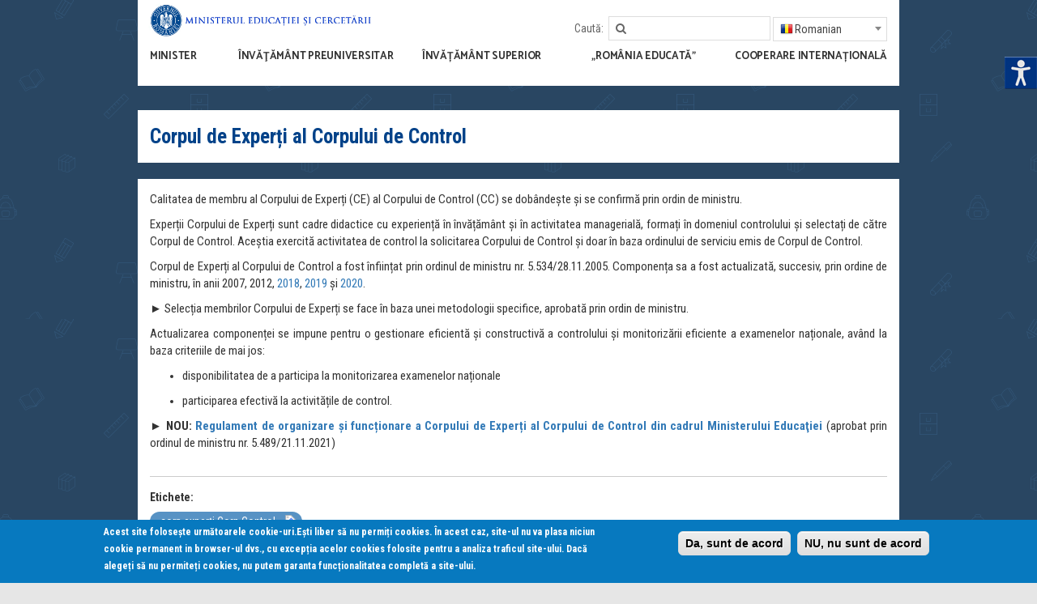

--- FILE ---
content_type: text/css
request_url: https://www.edu.ro/sites/all/modules/pagestyle/pagestyle.css?rucud3
body_size: 2475
content:
/* $Id: pagestyle.css,v 1.8 2010/06/04 18:02:40 christianzwahlen Exp $ */

/* subtitle */
div.block-pagestyle div h3.list {
  display: block;
  float: none;
  margin: 0;
}
div.block-pagestyle div h3.inline {
  display: inline;
  float: left;
  margin: 0;
  padding: 0 0.5em 0.25em 0em;
}

div.pagestyle_list div.form-item-pagestyle-select label {
  display: block;
  float: none;
  width: auto;
}
div.pagestyle_inline div.form-item-pagestyle-select label {
  display: block;
  float: left;
  width: auto;
}
div.pagestyle_list div.form-item-pagestyle-select,
div.pagestyle_inline div.form-item-pagestyle-select {
  margin: 0;
}
div.pagestyle_list div.form-item-pagestyle-select label {
  margin: 0 0 0.5em 0;
}
div.pagestyle_inline div.form-item-pagestyle-select label {
  margin: 0 0.5em 0 0;
}
div.pagestyle_list select#edit-pagestyle-select {
  margin: 0 0.5em 0.5em 0;
}
div.pagestyle_inline select#edit-pagestyle-select {
  margin: 0 0.5em 0 0;
}
div.pagestyle_current_inline div.form-item-pagestyle-select select {
  float: left;
}

/* list */
.block ul.pagestyle_inline {
  padding: 0;
  margin: 0.2em 0 0.5em 0;
}
ul.pagestyle_inline {
  display: block;
  float: left;
}
ul.pagestyle_current_list {
  clear: right;
}
ul.pagestyle_current_inline {
  width: auto;
}
ul.pagestyle_list li {
  list-style-type: none;
  list-style-image: none !important; /* fix for zen theme */
  background: transparent;
  padding: 0;
  margin: 0 0 0.2em 0;
}
ul.pagestyle_inline li {
  display: block;
  float: left;
  list-style-type: none;
  list-style-image: none !important; /* fix for zen theme */
  background: transparent;
  padding: 0;
  margin: 0;
}

/* p */
.block-pagestyle p {
  margin: 0;
  padding: 0;
}

/* images */
.ps_float_right {
  float: right;
}

/* icon */
.ps_icon,
a.ps_black_white,
a.ps_white_black,
a.ps_yellow_blue,
a.ps_standard {
  display: block;
}
.ps_icon {
  float: none;
  padding: 0 0 0 22px; /* NOTE icon specific (16 + 6 = 22px) */
}
ul.pagestyle_inline li a.ps_icon,
ul.pagestyle_inline li a.ps_rollover {
  float: left;
}

/* a */
a.pagestyle_black_white,
a.ps_black_white {
  width: 16px; /* NOTE icon specific */
  height: 16px; /* NOTE icon specific */
}
a.pagestyle_white_black,
a.ps_white_black {
  width: 16px; /* NOTE icon specific */
  height: 16px; /* NOTE icon specific */
}
a.pagestyle_yellow_blue,
a.ps_yellow_blue {
  width: 16px; /* NOTE icon specific */
  height: 16px; /* NOTE icon specific */
}
a.pagestyle_standard,
a.ps_standard {
  width: 16px; /* NOTE icon specific */
  height: 16px; /* NOTE icon specific */
}

/* a inline */
ul.pagestyle_list a.pagestyle_black_white,
ul.pagestyle_list a.ps_black_white {
  margin: 0 0 3px 0;
}
ul.pagestyle_list a.pagestyle_white_black,
ul.pagestyle_list a.ps_white_black {
  margin: 0 0 3px 0;
}
ul.pagestyle_list a.pagestyle_yellow_blue,
ul.pagestyle_list a.ps_yellow_blue {
  margin: 0 0 3px 0;
}
ul.pagestyle_list a.pagestyle_standard,
ul.pagestyle_list a.ps_standard {
  margin: 0 0 3px 0;
}

/* a inline */
ul.pagestyle_inline a.pagestyle_black_white,
ul.pagestyle_inline a.ps_black_white {
  margin: 0 3px 0 0; /* NOTE icon specific */
  padding: 0 0 0 22px; /* NOTE icon specific (16 + 6 = 22px) */
}
ul.pagestyle_inline a.pagestyle_white_black,
ul.pagestyle_inline a.ps_white_black {
  margin: 0px 3px 0 0; /* NOTE icon specific */
  padding: 0 0 0 22px; /* NOTE icon specific (16 + 6 = 22px) */
}
ul.pagestyle_inline a.pagestyle_yellow_blue,
ul.pagestyle_inline a.ps_yellow_blue {
  margin: 0px 3px 0 0; /* NOTE icon specific */
  padding: 0 0 0 22px; /* NOTE icon specific (16 + 6 = 22px) */
}
ul.pagestyle_inline a.pagestyle_standard,
ul.pagestyle_inline a.ps_standard {
  margin: 0px 3px 0 0; /* NOTE icon specific */
  padding: 0 0 0 22px; /* NOTE icon specific (16 + 6 = 22px) */
}

/* reset */
ul.pagestyle_list li a.text_display,
ul.pagestyle_inline li a.text_display {
  width: auto;
  min-height: 16px; /* NOTE icon specific */
  height: 1em; /* NOTE icon specific (16px = 1em) */
  margin: 0 12px 0 0;
}
ul.pagestyle_list li a.text_display_hidden,
ul.pagestyle_inline li a.text_display_hidden {
  padding: 0;
}

/* a span */
ul.pagestyle_list li a span.display {
  padding: 0px;
  margin: 0px;
}
ul.pagestyle_list li a span.display_hidden {
  padding: 0 3px 0.2em 0;
}
a.ps_icon.pagestyle_end {
  cursor: crosshair;
}

/* pagestyle black white link, visited  */
a.pagestyle_black_white,
a.pagestyle_black_white:visited  {
  min-height: 16px; /* NOTE icon specific */
  height: 1em; /* NOTE icon specific (16px = 1em) */
  background-color: transparent;
  background-image: url("images/black_white.gif");
  background-repeat: no-repeat;
  background-position: 0 0px;
}
ul.pagestyle_inline li a.pagestyle_black_white,
ul.pagestyle_inline li a.pagestyle_black_white:visited {
  background-position: 0px 0px; /* NOTE icon specific */
}

/* pagestyle white black link, visited */
a.pagestyle_white_black,
a.pagestyle_white_black:visited {
  min-height: 16px; /* NOTE icon specific */
  height: 1em; /* NOTE icon specific (16px = 1em) */
  background-color: transparent;
  background-image: url("images/white_black.gif");
  background-repeat: no-repeat;
  background-position: 0px 0px;
}
ul.pagestyle_inline li a.pagestyle_white_black,
ul.pagestyle_inline li a.pagestyle_white_black:visited {
  background-position: 0px 0px; /* NOTE icon specific */
}

/* pagestyle normal link, visited  */
a.pagestyle_yellow_blue,
a.pagestyle_yellow_blue:visited {
  min-height: 16px; /* NOTE icon specific */
  height: 1em; /* NOTE icon specific (16px = 1em) */
  background-color: transparent;
  background-image: url("images/yellow_blue.gif");
  background-repeat: no-repeat;
  background-position: 0px 0px;
}
ul.pagestyle_inline li a.pagestyle_yellow_blue,
ul.pagestyle_inline li a.pagestyle_yellow_blue:visited {
  background-position: 0px 0px; /* NOTE icon specific */
}

/* pagestyle normal link, visited  */
a.pagestyle_standard,
a.pagestyle_standard:visited {
  min-height: 16px; /* NOTE icon specific */
  height: 1em; /* NOTE icon specific (16px = 1em) */
  background-color: transparent;
  background-image: url("images/standard.gif");
  background-repeat: no-repeat;
  background-position: 0px 0px;
}
ul.pagestyle_inline li a.pagestyle_standard,
ul.pagestyle_inline li a.pagestyle_standard:visited {
  background-position: 0px 0px; /* NOTE icon specific */
}

/* pagestyle hover  */
a.pagestyle_black_white:hover,
a.pagestyle_white_black:hover,
a.pagestyle_yellow_blue:hover,
a.pagestyle_standard:hover {
  background-position: 0 -100px;
  background-repeat: no-repeat; /* fix for Opera */
}
/* pagestyle black white hover inline */
ul.pagestyle_inline li a.pagestyle_black_white:hover {
  background-position: 0px -100px; /* NOTE icon specific */
}
/* pagestyle white black hover inline */
ul.pagestyle_inline li a.pagestyle_white_black:hover {
  background-position: 0px -100px; /* NOTE icon specific */
}
/* pagestyle normal hover inline */
ul.pagestyle_inline li a.pagestyle_yellow_blue:hover {
  background-position: 0px -100px; /* NOTE icon specific */
}
/* pagestyle standard hover inline */
ul.pagestyle_inline li a.pagestyle_standard:hover {
  background-position: 0px -100px; /* NOTE icon specific */
}

/* pagestyle focus/active */
a.pagestyle_black_white:focus,
a.pagestyle_white_black:focus,
a.pagestyle_yellow_blue:focus,
a.pagestyle_standard:focus,
a.pagestyle_black_white:active,
a.pagestyle_white_black:active,
a.pagestyle_yellow_blue:active,
a.pagestyle_standard:active {
  background-position: 0 -200px;
  background-repeat: no-repeat; /* fix for Opera */
}
/* pagestyle white black focus/active inline */
ul.pagestyle_inline li a.pagestyle_black_white:focus,
ul.pagestyle_inline li a.pagestyle_black_white:active  {
  background-position: 0px -200px; /* NOTE icon specific */
}
/* pagestyle white black focus/active inline */
ul.pagestyle_inline li a.pagestyle_white_black:focus,
ul.pagestyle_inline li a.pagestyle_white_black:active  {
  background-position: 0px -200px; /* NOTE icon specific */
}
/* pagestyle normal focus/active inline */
ul.pagestyle_inline li a.pagestyle_yellow_blue:focus,
ul.pagestyle_inline li a.pagestyle_yellow_blue:active  {
  background-position: 0px -200px; /* NOTE icon specific */
}
/* pagestyle normal focus/active inline */
ul.pagestyle_inline li a.pagestyle_standard:focus,
ul.pagestyle_inline li a.pagestyle_standard:active  {
  background-position: 0px -200px; /* NOTE icon specific */
}

/* current */
p.pagestyle_current_list,
p.pagestyle_current_inline {
  display: block;
  float: left;
  clear: right;
}

p.pagestyle_current_list {
  width: 100%;
}
p.pagestyle_current_inline {
  width: auto;
  margin: 0px 0.2em 0 0;  /* NOTE icon specific */
}
/* reset */
p.text_display {
  margin: 0;
}

abbr.pagestyle,
span.pagestyle_current_help,
p.current_text_display_hidden span#pagestyle_current {
  cursor: help;
}

/**
 * Hacks
 * Images not for IE 4 - 5.5 and NN 4.
 */
head:first-child+body a.pagestyle_black_white,
head:first-child+body a.pagestyle_black_white:visited {
  background-image: url("images/black_white.png") !important; /* !important for page style module */
}
head:first-child+body a.pagestyle_white_black,
head:first-child+body a.pagestyle_white_black:visited {
  background-image: url("images/white_black.png") !important; /* !important for page style module */
}
head:first-child+body a.pagestyle_yellow_blue,
head:first-child+body a.pagestyle_yellow_blue:visited {
  background-image: url("images/yellow_blue.png") !important; /* !important for page style module */
}
head:first-child+body a.pagestyle_standard,
head:first-child+body a.pagestyle_standard:visited {
  background-image: url("images/standard.png") !important; /* !important for page style module */
}

head:first-child+body a.pagestyle_black_white:hover {
  background-image: url("images/black_white.png") !important; /* !important for page style module */
}
head:first-child+body a.pagestyle_white_black:hover {
  background-image: url("images/white_black.png") !important; /* !important for page style module */
}
head:first-child+body a.pagestyle_yellow_blue:hover {
  background-image: url("images/yellow_blue.png") !important; /* !important for page style module */
}
head:first-child+body a.pagestyle_standard:hover {
  background-image: url("images/standard.png") !important; /* !important for page style module */
}

/* pagestyle focus/active */
a.pagestyle_black_white:focus,
a.pagestyle_white_black:focus,
a.pagestyle_yellow_blue:focus,
a.pagestyle_standard:focus,
a.pagestyle_black_white:active,
a.pagestyle_white_black:active,
a.pagestyle_yellow_blue:active,
a.pagestyle_standard:active {
  background-position: 0 -200px;
  background-repeat: no-repeat; /* fix for Opera */
}
/* pagestyle black white focus/active inline */
ul.pagestyle_inline li a.pagestyle_black_white:focus,
ul.pagestyle_inline li a.pagestyle_black_white:active  {
  background-position: 0px -200px; /* NOTE icon specific */
}
/* pagestyle white black focus/active inline */
ul.pagestyle_inline li a.pagestyle_white_black:focus,
ul.pagestyle_inline li a.pagestyle_white_black:active  {
  background-position: 0px -200px; /* NOTE icon specific */
}
/* pagestyle yellow blue focus/active inline */
ul.pagestyle_inline li a.pagestyle_yellow_blue:focus,
ul.pagestyle_inline li a.pagestyle_yellow_blue:active  {
  background-position: 0px -200px; /* NOTE icon specific */
}
/* pagestyle standard focus/active inline */
ul.pagestyle_inline li a.pagestyle_standard:focus,
ul.pagestyle_inline li a.pagestyle_standard:active  {
  background-position: 0px -200px; /* NOTE icon specific */
}

/* admin and help */
.ps_ok {
  color: #008000;
}
div.fieldset-wrapper div.form-item-pagestyle-black-white label,
div.fieldset-wrapper div.form-item-pagestyle-white-black label,
div.fieldset-wrapper div.form-item-pagestyle-yellow-blue label,
div.fieldset-wrapper div.form-item-pagestyle-standard label {
  padding: 0em 0.5em;
  border: 1px solid black;
}
span.pagestyle_black_white,
span.pagestyle_white_black,
span.pagestyle_yellow_blue,
span.pagestyle_standard,
div.fieldset-wrapper div.form-item-pagestyle-fontweight-black-white label,
div.fieldset-wrapper div.form-item-pagestyle-fontweight-white-black label,
div.fieldset-wrapper div.form-item-pagestyle-fontweight-yellow-blue label,
div.fieldset-wrapper div.form-item-pagestyle-fontweight-standard label {
  display: block;
  width: 18em;
  padding: 0em 0.5em 0em 0em;
  border: 1px solid black;
  margin: 0em 0em 0.2em 0em;
}
div.fieldset-wrapper div.form-item-pagestyle-fontweight-black-white label,
div.fieldset-wrapper div.form-item-pagestyle-fontweight-white-black label,
div.fieldset-wrapper div.form-item-pagestyle-fontweight-yellow-blue label,
div.fieldset-wrapper div.form-item-pagestyle-fontweight-standard label {
  padding: 0em 0.5em 0em 0.5em;
}
div.form-item-pagestyle-display-normal label input {
  margin: 0em 3.5em 0em 0.3em; /* NOTE icon specific */
}
div.form-item-pagestyle-display-normal label {
  background: transparent url("images/normal.gif") no-repeat 2.2em 0;
  display: block;
  height: 16px; /* NOTE icon specific */
}
.ps_download_button,
a.ps_download_button:link,
a.ps_download_button:visited {
  display: block;
  float: none;
  padding: 0.5em 1em;
  border: 1px solid #E09010;
  margin: 1em;
  text-decoration: underline;
  color: #E09010;
  background-color: #FFFFBF;
}
a.ps_download_button:hover {
  border: 1px solid #000000;
  color: #000000;
  background-color: #FFFFBF;
}
a.ps_download_button:focus,
a.ps_download_button:active {
  border: 1px dashed #FFFFFF;
  color: #FFFFFF;
  background-color: #00BF00;
}

/**
 * Erasable or editable code
 */
.ps_clear {
  clear: both;
}
/* display hidden. If your theme have a class for "display hidden" */
.display_hidden {
  position: absolute;
  left: -1000px;	
  top: -1000px;
  width: 1px;
  height: 1px;
  overflow: hidden;
  display: inline;
}
/* Drupal garland theme specific */
div#header-region div.block-pagestyle h2,
div#header-region div.block-pagestyle div h3,
div#header-region div div ul.pagestyle_list,
div#header-region div div ul.pagestyle_inline,
div#header-region div div ul.pagestyle_list li,
div#header-region div div ul.pagestyle_inline li,
div#header-region div div p.pagestyle_current_list,
div#header-region div div p.pagestyle_current_inline,
div#header-region div div form div div div.form-item-pagestyle-select label {
  display: block;
  margin: 0;
}
.ps_icon,
a.ps_black_white,
a.ps_white_black,
a.ps_yellow_blue,
a.ps_standard {
  line-height: 100%;
}
div#header-region div.block-pagestyle div h3.inline,
div#header-region div div form div div div.form-item-pagestyle-select label {
  margin: 0 0.5em 0 0;
}
div#header-region div div p.pagestyle_current_inline {
  margin-top: 0em;
}
div#header-region div div ul.pagestyle_inline li {
  margin: 0 0 0 0;
}
select#edit-pagestyle-select option {
  display: block; /* fix for Garland theme */
}

/**
 * The style for jQuery
 * Info: This "!important" values are stronger, because the place is after the values in the CSS head."
 */
span.pagestyle_black_white,
body.pagestyle_black_white,
body.pagestyle_black_white *,
div.form-item-pagestyle-black-white label,
div.form-item-pagestyle-fontweight-black-white label {
  color: #000 !important;
  background-color: #fff !important;
  background-image: none !important;
}
span.pagestyle_white_black,
body.pagestyle_white_black,
body.pagestyle_white_black *,
div.form-item-pagestyle-white-black label,
div.form-item-pagestyle-fontweight-white-black label {
  color: #fff !important;
  background-color: #000 !important;
  background-image: none !important;
}
span.pagestyle_yellow_blue,
body.pagestyle_yellow_blue,
body.pagestyle_yellow_blue *,
div.form-item-pagestyle-yellow-blue label,
div.form-item-pagestyle-fontweight-yellow-blue label {
  color: #ff0 !important;
  background-color: #00f !important;
  background-image: none !important;
}
span.pagestyle_standard,
div.form-item-pagestyle-standard label,
div.form-item-pagestyle-fontweight-standard label {
  color: blue !important;
  background-color: #D3D3D3 !important; /* LightGrey */
}

/* style not for old browsers (IE 6) */
select#edit-pagestyle-select option[value="black_white"],
select#edit-pagestyle-normal option[value="black_white"] {
  color: #000 !important;
  background-color: #fff !important;
  background-image: none !important;
}
select#edit-pagestyle-select option[value="white_black"],
select#edit-pagestyle-normal option[value="white_black"] {
  color: #fff !important;
  background-color: #000 !important;
  background-image: none !important;
}
select#edit-pagestyle-select option[value="yellow_blue"],
select#edit-pagestyle-normal option[value="yellow_blue"] {
  color: #ff0 !important;
  background-color: #00f !important;
  background-image: none !important;
}
select#edit-pagestyle-select option[value="standard"],
select#edit-pagestyle-normal option[value="standard"] {
  color: blue !important;
  background-color: #D3D3D3 !important; /* LightGrey */
}

div.form-item-pagestyle-fontweight-black-white,
div.form-item-pagestyle-fontweight-white-black,
div.form-item-pagestyle-fontweight-yellow-blue,
div.form-item-pagestyle-fontweight-standard {
  float: left;
  width: 100%;
}
div.fieldset-wrapper div.form-item-pagestyle-fontweight-black-white label,
div.fieldset-wrapper div.form-item-pagestyle-fontweight-white-black label,
div.fieldset-wrapper div.form-item-pagestyle-fontweight-yellow-blue label,
div.fieldset-wrapper div.form-item-pagestyle-fontweight-standard label,
div.fieldset-wrapper div.form-item-pagestyle-fontweight-black-white select,
div.fieldset-wrapper div.form-item-pagestyle-fontweight-white-black select,
div.fieldset-wrapper div.form-item-pagestyle-fontweight-yellow-blue select,
div.fieldset-wrapper div.form-item-pagestyle-fontweight-standard select {
  float: left;
  margin: 0em 1em 0em 0em;
}
div.fieldset-wrapper div.form-item-pagestyle-fontweight-black-white div.description,
div.fieldset-wrapper div.form-item-pagestyle-fontweight-white-black div.description,
div.fieldset-wrapper div.form-item-pagestyle-fontweight-yellow-blue div.description,
div.fieldset-wrapper div.form-item-pagestyle-fontweight-standard div.description {
  float: left;
  clear: left;
}

/* Drupal 7 specific */
/* help */
body.page-admin-help-pagestyle div#page div#content div div div.content p {
  margin: 0 0 0.5em 0;
}
body.page-admin-help-pagestyle div#page div#content div div div.content hr {
  display: block;
}
body.page-admin-help-pagestyle div#page div#content div div div.content ul,
body.page-admin-help-pagestyle div#page div#content div div div.content ol {
  margin: 0.2em 0em 0.2em 2em;
}
body.page-admin-help-pagestyle div#page div#content div div div.content ul {
  list-style-type: disc;
}
body.page-admin-help-pagestyle div#page div#content div div div.content ol {
  list-style-type: decimal;
}


--- FILE ---
content_type: text/css
request_url: https://www.edu.ro/sites/all/modules/textsize/textsize.css?rucud3
body_size: 1973
content:
/* $Id: textsize.css,v 1.6 2010/06/04 18:03:10 christianzwahlen Exp $ */

/* subtitle */
div.block-textsize div h3.list {
  display: block;
  float: none;
  margin: 0;
}
div.block-textsize div h3.inline {
  display: inline;
  float: left;
  margin: 0;
  padding: 0 0.5em 0.25em 0em;
}

div.textsize_list div#edit-textsize-select-wrapper,
div.textsize_list div#edit-textsize-select-wrapper label {
  display: block;
  float: none;
  width: auto;
}
div.textsize_inline div#edit-textsize-select-wrapper,
div.textsize_inline div#edit-textsize-select-wrapper label {
  display: block;
  float: left;
  width: auto;
}
div.textsize_list div#edit-textsize-select-wrapper,
div.textsize_inline div#edit-textsize-select-wrapper {
  margin: 0;
}
div.textsize_list div#edit-textsize-select-wrapper label {
  margin: 0 0 0.5em 0;
}
div.textsize_inline div#edit-textsize-select-wrapper label {
  margin: 0 0.5em 0 0;
}
div.textsize_list select#edit-textsize-select {
  margin: 0 0.5em 0.5em 0;
}
div.textsize_inline select#edit-textsize-select {
  margin: 0 0.5em 0 0;
}
div.textsize_current_inline div#edit-textsize-select-wrapper select {
  float: left;
}

/* list */
.block ul.textsize_inline {
  padding: 0;
  margin: 0.2em 0 0.5em 0;
}
ul.textsize_inline {
  display: block;
  float: left;
}
ul.textsize_current_list {
  clear: right;
}
ul.textsize_current_inline {
  width: auto;
}
ul.textsize_list li {
  list-style-type: none;
  list-style-image: none !important; /* fix for zen theme */
  background: transparent;
  padding: 0;
  margin: 0 0 0.2em 0;
}
ul.textsize_inline li {
  display: block;
  float: left;
  list-style-type: none;
  list-style-image: none !important; /* fix for zen theme */
  background: transparent;
  padding: 0;
  margin: 0;
}

/* p */
.block-textsize p {
  margin: 0;
  padding: 0;
}

/* images */
.ts_float_right {
  float: right;
}

/* icon */
.ts_icon,
a.ts_increase_variable,
a.ts_decrease_variable,
a.ts_normal_variable,
a.ts_increase_fix,
a.ts_decrease_fix,
a.ts_normal_fix {
  display: block;
}
.ts_icon {
  float: none;
  padding: 0 0 0 22px; /* NOTE icon specific (16 + 6 = 22px) */
}
ul.textsize_inline li a.ts_icon,
ul.textsize_inline li a.ts_rollover {
  float: left;
}

/* a */
a.textsize_increase,
a.ts_increase_variable,
a.ts_increase_fix {
  width: 16px; /* NOTE icon specific */
  height: 16px; /* NOTE icon specific */
}
a.textsize_decrease,
a.ts_decrease_variable,
a.ts_decrease_fix {
  width: 16px; /* NOTE icon specific */
  height: 16px; /* NOTE icon specific */
}
a.textsize_normal,
a.ts_normal_variable,
a.ts_normal_fix {
  width: 16px; /* NOTE icon specific */
  height: 16px; /* NOTE icon specific */
}

/* a inline */
ul.textsize_list a.textsize_increase,
ul.textsize_list a.ts_increase_variable,
ul.textsize_list a.ts_increase_fix {
  margin: 0 0 3px 0;
}
ul.textsize_list a.textsize_decrease,
ul.textsize_list a.ts_decrease_variable,
ul.textsize_list a.ts_decrease_fix {
  margin: 0 0 3px 0;
}
ul.textsize_list a.textsize_normal,
ul.textsize_list a.ts_normal_variable,
ul.textsize_list a.ts_normal_fix {
  margin: 0 0 3px 0;
}

/* a inline */
ul.textsize_inline a.textsize_increase,
ul.textsize_inline a.ts_increase_variable,
ul.textsize_inline a.ts_increase_fix {
  margin: 0 3px 0 0; /* NOTE icon specific */
  padding: 0 0 0 22px; /* NOTE icon specific (16 + 6 = 22px) */
}
ul.textsize_inline a.textsize_decrease,
ul.textsize_inline a.ts_decrease_variable,
ul.textsize_inline a.ts_decrease_fix {
  margin: 0px 3px 0 0; /* NOTE icon specific */
  padding: 0 0 0 22px; /* NOTE icon specific (16 + 6 = 22px) */
}
ul.textsize_inline a.textsize_normal,
ul.textsize_inline a.ts_normal_variable,
ul.textsize_inline a.ts_normal_fix {
  margin: 0px 3px 0 0; /* NOTE icon specific */
  padding: 0 0 0 22px; /* NOTE icon specific (16 + 6 = 22px) */
}

/* reset */
ul.textsize_list li a.text_display,
ul.textsize_inline li a.text_display {
  width: auto;
  min-height: 16px; /* NOTE icon specific */
  height: 1em; /* NOTE icon specific (16px = 1em) */
  margin: 0 12px 0 0;
}
ul.textsize_list li a.text_display_hidden,
ul.textsize_inline li a.text_display_hidden {
  padding: 0;
}

/* a span */
ul.textsize_list li a span.display {
  padding: 0px;
  margin: 0px;
}
ul.textsize_list li a span.display_hidden {
  padding: 0 3px 0.2em 0;
}
a.ts_icon.textsize_end {
  cursor: crosshair;
}

/* textsize increase link, visited  */
a.textsize_increase,
a.textsize_increase:visited  {
  min-height: 16px; /* NOTE icon specific */
  height: 1em; /* NOTE icon specific (16px = 1em) */
  background-color: transparent;
  background-image: url("images/increase.gif");
  background-repeat: no-repeat;
  background-position: 0 0px;
}
ul.textsize_inline li a.textsize_increase,
ul.textsize_inline li a.textsize_increase:visited {
  background-position: 0px 0px; /* NOTE icon specific */
}

/* textsize decrease link, visited */
a.textsize_decrease,
a.textsize_decrease:visited {
  min-height: 16px; /* NOTE icon specific */
  height: 1em; /* NOTE icon specific (16px = 1em) */
  background-color: transparent;
  background-image: url("images/decrease.gif");
  background-repeat: no-repeat;
  background-position: 0px 0px;
}
ul.textsize_inline li a.textsize_decrease,
ul.textsize_inline li a.textsize_decrease:visited {
  background-position: 0px 0px; /* NOTE icon specific */
}

/* textsize normal link, visited  */
a.textsize_normal,
a.textsize_normal:visited {
  min-height: 16px; /* NOTE icon specific */
  height: 1em; /* NOTE icon specific (16px = 1em) */
  background-color: transparent;
  background-image: url("images/normal.gif");
  background-repeat: no-repeat;
  background-position: 0px 0px;
}
ul.textsize_inline li a.textsize_normal,
ul.textsize_inline li a.textsize_normal:visited {
  background-position: 0px 0px; /* NOTE icon specific */
}

/* textsize hover  */
a.textsize_increase:hover,
a.textsize_decrease:hover,
a.textsize_normal:hover  {
  background-position: 0 -100px;
  background-repeat: no-repeat; /* fix for Opera */
}

/* textsize increase hover inline */
ul.textsize_inline li a.textsize_increase:hover {
  background-position: 0px -100px; /* NOTE icon specific */
}
/* textsize decrease hover inline */
ul.textsize_inline li a.textsize_decrease:hover {
  background-position: 0px -100px; /* NOTE icon specific */
}
/* textsize normal hover inline */
ul.textsize_inline li a.textsize_normal:hover {
  background-position: 0px -100px; /* NOTE icon specific */
}

/* textsize focus/active */
a.textsize_increase:focus,
a.textsize_decrease:focus,
a.textsize_normal:focus,
a.textsize_increase:active,
a.textsize_decrease:active,
a.textsize_normal:active {
  background-position: 0 -200px;
  background-repeat: no-repeat; /* fix for Opera */
}
/* textsize increase focus/active inline */
ul.textsize_inline li a.textsize_increase:focus,
ul.textsize_inline li a.textsize_increase:active  {
  background-position: 0px -200px; /* NOTE icon specific */
}
/* textsize decrease focus/active inline */
ul.textsize_inline li a.textsize_decrease:focus,
ul.textsize_inline li a.textsize_decrease:active  {
  background-position: 0px -200px; /* NOTE icon specific */
}
/* textsize normal focus/active inline */
ul.textsize_inline li a.textsize_normal:focus,
ul.textsize_inline li a.textsize_normal:active  {
  background-position: 0px -200px; /* NOTE icon specific */
}

/* current */
p.textsize_current_list,
p.textsize_current_inline {
  display: block;
  float: left;
  clear: right;
}

p.textsize_current_list {
  width: 100%;
}
p.textsize_current_inline {
  width: auto;
  margin: 0 0.2em 0 0;  /* NOTE icon specific */
}
/* reset */
p.text_display {
  margin: 0;
}

abbr.textsize,
span.textsize_current_help,
p.current_text_display_hidden span#textsize_current {
  cursor: help;
}

/**
 * Hacks
 * Images not for IE 4 - 5.5 and NN 4.
 */
head:first-child+body a.textsize_increase,
head:first-child+body a.textsize_increase:visited {
  background-image: url("images/increase.png") !important; /* !important for page style module */
}
head:first-child+body a.textsize_decrease,
head:first-child+body a.textsize_decrease:visited {
  background-image: url("images/decrease.png") !important; /* !important for page style module */
}
head:first-child+body a.textsize_normal,
head:first-child+body a.textsize_normal:visited {
  background-image: url("images/normal.png") !important; /* !important for page style module */
}

head:first-child+body a.textsize_increase:hover {
  background-image: url("images/increase.png") !important; /* !important for page style module */
}
head:first-child+body a.textsize_decrease:hover {
  background-image: url("images/decrease.png") !important; /* !important for page style module */
}
head:first-child+body a.textsize_normal:hover {
  background-image: url("images/normal.png") !important; /* !important for page style module */
}

/* admin and help */
.ts_ok {
  color: #008000;
}
span.textsize_normal {
  display: block;
  width: 20em;
  height: 2em; /* NOTE icon specific */
  padding: 0em 0.5em 0em 28px; /* NOTE icon specific (16 + 12 = 28px) */
  background: transparent url("images/normal.gif") no-repeat 0 0;
}
div.fieldset-wrapper div.form-item-textsize-display-increase label input,
div.fieldset-wrapper div.form-item-textsize-display-decrease label input,
div.fieldset-wrapper div.form-item-textsize-display-normal label input {
  margin: 0em 3.5em 0em 0em; /* NOTE icon specific */
}
div.fieldset-wrapper div.form-item-textsize-display-increase label,
div.fieldset-wrapper div.form-item-textsize-display-decrease label,
div.fieldset-wrapper div.form-item-textsize-display-normal label {
  height: 16px; /* NOTE icon specific */
  padding-left: 2.2em;
}
div.fieldset-wrapper div.form-item-textsize-display-increase label {
  background: transparent url("images/increase.gif") no-repeat 0em 0em;
}
div.fieldset-wrapper div.form-item-textsize-display-decrease label {
  background: transparent url("images/decrease.gif") no-repeat 0em 0em;
}
div.fieldset-wrapper div.form-item-textsize-display-normal label {
  background: transparent url("images/normal.gif") no-repeat 0em 0em;
}
.ts_download_button,
a.ts_download_button:link,
a.ts_download_button:visited {
  display: block;
  float: none;
  padding: 0.5em 1em;
  border: 1px solid #E09010;
  margin: 1em;
  text-decoration: underline;
  color: #E09010;
  background-color: #FFFFBF;
}
a.ts_download_button:hover {
  border: 1px solid #000000;
  color: #000000;
  background-color: #FFFFBF;
}
a.ts_download_button:focus,
a.ts_download_button:active {
  border: 1px dashed #FFFFFF;
  color: #FFFFFF;
  background-color: #00BF00;
}

/**
 * Erasable or editable code
 */
.ts_clear {
  clear: both;
}
/* display hidden. If your theme have a class for "display hidden" */
.display_hidden {
  position: absolute;
  left: -1000px;	
  top: -1000px;
  width: 1px;
  height: 1px;
  overflow: hidden;
  display: inline;
}
/* Drupal garland theme specific */
div#header-region div.block-textsize h2,
div#header-region div.block-textsize div h3,
div#header-region div div ul.textsize_list,
div#header-region div div ul.textsize_inline,
div#header-region div div ul.textsize_list li,
div#header-region div div ul.textsize_inline li,
div#header-region div div p.textsize_current_list,
div#header-region div div p.textsize_current_inline,
div#header-region div div form div div div#edit-textsize-select-wrapper label {
  display: block;
  margin: 0;
}
.ts_icon,
a.ts_increase_variable,
a.ts_decrease_variable,
a.ts_normal_variable,
a.ts_increase_fix,
a.ts_decrease_fix,
a.ts_normal_fix {
  line-height: 100%;
}
div#header-region div.block-textsize div h3.inline,
div#header-region div div form div div div#edit-textsize-select-wrapper label {
  margin: 0 0.5em 0 0;
}
div#header-region div div p.textsize_current_inline {
  margin-top: 0em;
}
div#header-region div div ul.textsize_inline li {
  margin: 0 0 0 0;
}
select#edit-textsize-select option {
  display: block; /* fix for Garland theme */
}

/* Drupal 7 specific */
/* help */
body.page-admin-help-textsize div#page div#content div div div.content p {
  margin: 0 0 0.5em 0;
}
body.page-admin-help-textsize div#page div#content div div div.content hr {
  display: block;
}
body.page-admin-help-textsize div#page div#content div div div.content ul,
body.page-admin-help-textsize div#page div#content div div div.content ol {
  margin: 0.2em 0em 0.2em 2em;
}
body.page-admin-help-textsize div#page div#content div div div.content ul {
  list-style-type: disc;
}
body.page-admin-help-textsize div#page div#content div div div.content ol {
  list-style-type: decimal;
}


--- FILE ---
content_type: text/css
request_url: https://www.edu.ro/sites/all/themes/edu/css/styles.css?rucud3
body_size: 5926
content:
@import "../lib/bootstrap-3.3.6-dist/css/bootstrap.min.css" screen;
/*@import url(https://fonts.googleapis.com/css?family=Fira+Sans:300,400,400italic,700&subset=latin,latin-ext);*/
@import url(https://fonts.googleapis.com/css?family=Open+Sans:400,600,700&subset=latin,latin-ext);
@import url(https://fonts.googleapis.com/css?family=Source+Sans+Pro:400,600,700,700italic,900,900italic,600italic,400italic,300italic,300,200italic,200&subset=latin,latin-ext);
@import url(https://fonts.googleapis.com/css?family=Catamaran:400,700,800,900,600,500,300,200,100&subset=latin,latin-ext);
/*@import url(https://fonts.googleapis.com/css?family=Work+Sans:400,500,600,700,800,900,300,200,100&subset=latin,latin-ext);*/
@import url(https://fonts.googleapis.com/css?family=Roboto+Slab:400,700,300,100&subset=latin,latin-ext);
/*@import url(https://fonts.googleapis.com/css?family=Noticia+Text:400,700,700italic,400italic&subset=latin,latin-ext);
@import url(https://fonts.googleapis.com/css?family=Domine:400,700&subset=latin,latin-ext);
@import url(https://fonts.googleapis.com/css?family=Glegoo:400,700&subset=latin,latin-ext);
@import url(https://fonts.googleapis.com/css?family=Coda:400,800&subset=latin,latin-ext);
@import url(https://fonts.googleapis.com/css?family=PT+Serif+Caption&subset=latin,latin-ext);
@import url(https://fonts.googleapis.com/css?family=Voces&subset=latin,latin-ext);
@import url(https://fonts.googleapis.com/css?family=Martel:400,700,800,900,600,300,200&subset=latin,latin-ext);
@import url(https://fonts.googleapis.com/css?family=Source+Serif+Pro:400,600,700&subset=latin,latin-ext);
@import url(https://fonts.googleapis.com/css?family=Didact+Gothic&subset=latin,latin-ext);
@import url(https://fonts.googleapis.com/css?family=Palanquin:400,500,600,700,300,200,100&subset=latin,latin-ext);*/
@import url(https://fonts.googleapis.com/css?family=Roboto+Condensed:400,700,300,100&subset=latin,latin-ext);



/**
 * @file
 * Stark layout method
 *
 * To avoid obscuring CSS added to the page by Drupal or a contrib module, the
 * Stark theme itself has no styling, except just enough CSS to arrange the page
 * in a traditional "Header, sidebars, content, and footer" layout.
 *
 * This layout method works reasonably well, but shouldn't be used on a
 * production site because it can break. For example, if an over-large image
 * (one that is wider than 20% of the viewport) is in the left sidebar, the
 * image will overlap with the #content to the right. The exception to this
 * is IE6 which will just hide the navigation block completely in these
 * instances due to a positioning bug.
 */
 body {
     /*font-family: 'Fira Sans', sans-serif;*/
     font-family: 'Roboto Slab', serif;
     /*font-family: 'Glegoo', serif;*/
     /*font-family: 'Palanquin', sans-serif;*/
     /*background-color:#f1f6fa;*/
     background-color:#ffffff;
 }

/*a {
    color: #046fe3!important;
}*/

 h3, h4 {
 }

 h3 {
    line-height: 23px;
    margin-bottom: 15px!important;
 }
.no-gutter > [class*='col-'] {
    padding-right:0;
    padding-left:0;
}
.no-gutter-left {
    padding-left:0;
}
.no-gutter-right {
    padding-right:0;
}
.block-views {
}
#header {
    background: #ffffff;
    /* box-shadow: 0px 5px 10px 0px rgba(0,0,0,0.2); */
    position: relative;
    z-index: 10;
}
#highlighted + #main-wrapper { 
    box-shadow: 0px -5px 10px 0px rgba(0,0,0,0.4), 0px 5px 10px 0px rgba(0,0,0,0.4);
    position: relative;
    z-index: 9;
}
.logo-img {z-index: 1;}

#header .block-search,
#header .block-gtranslate {
   display:inline-block;
}
/*#header .block-search { margin-left: 10px; }*/
#header .block-gtranslate select {
    height: 30px;
    max-width: 100%;
    padding: 4px 6px;
    border: 1px solid #dddddd;
    background: #ffffff;
    color: #666;
}
#header .block-search input {
    padding: 4px 6px 4px 25px;
    /* border-radius: 5px; */ 
    border: 1px solid #dddddd;
    background: #ffffff;
    color: #666;
}
.form-item-search-block-form { display: block !important; position: relative; }
.form-item-search-block-form:before {
    content: "\f002";
    position: absolute;
    top: 0;
    left: 3px;
    width: 25px;
    line-height: 30px;
    text-align: center;
    font-family: FontAwesome;
    font-size: 14px;
    color: #666;
}
#header .block-locale {
   display:inline-block;
}
.region-header {
    /* padding:10px 0; */
}
.region-header .block-locale{
    margin-right:30px;
}
.language-switcher-locale-url {
    margin:0;
    padding:0;
    list-style:none;
    border:1px solid #9db7df;
    /*height: 30px;*/
}
.language-switcher-locale-url li{
    display:inline-block;
    padding:5px 6px 3px 6px;
}
.language-switcher-locale-url li a{
    text-decoration:none;
}
.language-switcher-locale-url li.active {
    background-color:#9db7df;
}
.language-switcher-locale-url li.first a{
    color:#9db7df;
}
.language-switcher-locale-url li.last a{
    color:#a5a5a5;
}
.language-switcher-locale-url li.active a {
    color:#FFF;
}
.language-switcher-locale-url li.last {
    margin-left: -4px;
}
#block-search-form h2, 
#block-locale-language h2 {
    margin: 0 3px 0 0;
    padding: 0;
    color: #666;
    font-size: 14px;
    font-weight: 400;
}
#block-search-form h2, #block-search-form form, #block-locale-language h2, #block-locale-language .language-switcher-locale-url {
   display: inline-block;
   background-color: #ffffff;
}
#header .form-text {
    border: 1px solid #dfdfdf;
    height: 30px;
    width: 200px;
    background-color: #fbfbfb;
}
#header .form-actions, #skip-link {
    display:none;
}
#header .form-control-feedback {
    top:9px;
    right:12px;
    font-size:18px;
    color:#5a8ddb;
}

/*
.form-text:after {
    font-family: 'Glyphicons Halflings';
    content:"\e003";
}
*/

#block-system-main-menu ul.menu {
    list-style:inside;
    margin:0;
    padding:23px 0;
    text-align:right;
}
#block-system-main-menu ul.menu li {
    list-style-type:none;
    list-style-image:none;
    display:inline-block;
    font-size:14px;
    text-transform:uppercase;
    padding:0;
    margin-left:40px;
    text-align:left;
    vertical-align:middle;
}
#block-system-main-menu ul.menu li a{
    color:#243f5d;
    text-decoration:none;
    display:block;
}
#block-system-main-menu ul.menu li.last a {
    width:none;
}
#home-slider {
    height:300px;
    background: #181763; /* Old browsers */
    background: -moz-linear-gradient(top,  #eceff3 0%, #fff 100%); /* FF3.6-15 */
    background: -webkit-linear-gradient(top,  #eceff3 0%,#fff 100%); /* Chrome10-25,Safari5.1-6 */
    background: linear-gradient(to bottom,  #eceff3 0%,#fff 100%); /* W3C, IE10+, FF16+, Chrome26+, Opera12+, Safari7+ */
    filter: progid:DXImageTransform.Microsoft.gradient( startColorstr='#eceff3', endColorstr='#fff',GradientType=0 ); /* IE6-9 */
}
.home-boxes {
    margin-top: 0;
    margin-bottom: 0;
    padding-top: 0px!important;
}
.home-boxes .region-boxes { margin-top: 30px; }
.home-boxes h2 {
	font-family: 'Catamaran', sans-serif;
    font-size:15px;
    font-weight:400;
    text-transform:uppercase;
    color:#FFF;
    padding-bottom:10px;
    border-bottom: 1px solid rgba(255, 255, 255, .3);
    -webkit-background-clip: padding-box; /* for Safari */
    background-clip: padding-box; /* for IE9+, Firefox 4+, Opera, Chrome */
}
.home-boxes ul {
    list-style:none;
    margin: 20px 0 0 10px;
    padding: 0;
}
.home-boxes ul li {
    line-height: 22px;
    margin-bottom: 5px;
}
.home-boxes ul li:before {
    color: #FFF;
}
.home-boxes ul li a{
    color:#FFF;
    font-size:14px;
    font-weight:300;
    text-shadow: 0px -1px 0px rgba(0, 0, 0, 0.3)!important;
}

.home-boxes ul li a:hover{
    text-decoration: underline;
    cursor: pointer!important;
}

/*
.home-content h3, .sidebar-first h3 {
    background:#4388d4;
    color:#FFF;
    font-size:14px;
    text-transform:uppercase;
    padding:10px 0 7px 10px;
    margin-bottom:25px;
}
.home-content .box {
    padding-left:25px;
    margin-bottom:50px;
}
.home-content .box img {
    float:left;
    margin:0 15px 5px 0;
    border:1px solid #d2d2d2;
}
*/
.date-display-single {
    font-family: 'Roboto Slab', serif;
    color:#999999;
    font-size:11px;
    font-weight: 600;
    display: block;
    margin-bottom: 3px;  
}
.all {
    border:1px solid #046fe3;
    padding:5px 15px 2px 15px;
}
.all a{
    color:#046fe3;
    font-size:14px;
    font-weight:700;
    text-transform:uppercase;
}
.box-small {
    background:#eef6ff;
    padding-bottom:20px;
    width:100%;
}
.box-small ul li {
    line-height:25px;
}
.box-small ul {
    list-style:none;
}

.box-small ul li:before {
    /*content: "• ";*/
    color: #046fe3;
}

footer {
    padding:50px 0 0 0;
    background: #181763; /* Old browsers */
    background: -moz-linear-gradient(top,  #181763 0%, #010048 100%); /* FF3.6-15 */
    background: -webkit-linear-gradient(top,  #181763 0%,#010048 100%); /* Chrome10-25,Safari5.1-6 */
    background: linear-gradient(to bottom,  #181763 0%,#010048 100%); /* W3C, IE10+, FF16+, Chrome26+, Opera12+, Safari7+ */
    filter: progid:DXImageTransform.Microsoft.gradient( startColorstr='#181763', endColorstr='#010048',GradientType=0 ); /* IE6-9 */
}
footer .edu-bg {
    background-image:url('../images/edu-footer.png');
    background-repeat:no-repeat;
    background-position: 0 0;
    min-height: 360px;
}
footer .block-title { 
    padding-bottom: 10px;
    margin-top: 30px;
    font-size: 14px!important;
    font-family: 'Catamaran', sans-serif;
    text-transform: uppercase;
    font-weight: 600;
    color: #bbb;
    /*border-bottom: 1px solid #999;*/
}
footer .block > ul,
footer .block > ol {
    padding: 0;
    margin: 0;
}
footer .block,
footer .block a { color: #fff; line-height: 2; }
footer .block a { font-weight: 400; }
.sidebar-first ul, .region ul {
    list-style:none;
}
.box-small ul li {
    margin-bottom:10px;
}
.box-small ul li:before {
    content:"";
}
.sidebar-first i{
    float:right;
    margin-right:10px;
}
.sidebar-first .calendar span {
    border-radius: 30px;
    -moz-border-radius: 30px;
    -webkit-border-radius: 30px;
    padding: 10px 3px 0;
    margin-right: 5px;
    background-color: #E46D0F;
    width: 40px;
    height: 40px;
    display: inline-block;
    text-align: center;
    line-height: 12px;
    color: #FFF;
    font-size: 9px;
    font-weight: 600;
    font-family: 'Arial', sans-serif;
    text-transform: uppercase;
    vertical-align: middle;
}
.calendar ul li a{
        font-size:14px;
        line-height: 25px!important;
        color: #3a3a3a;
}
.platforms {
    text-align:left;
    background-color:transparent;
}
.platforms a {
    display: inline-block;
    padding: 0 5px 0 0;
}
.bottom-carousel ul {
}
.bottom-carousel ul li {
    display:block;
    float: left;
    margin-bottom:15px;
    box-sizing: border-box;
    height:109px;
    line-height:109px;
    width:200px;
    text-align:center;
}
.bottom-carousel ul li > * { width: 100%; }
footer .box {
    margin-bottom:25px;
}
footer .box h4 {
    font-size: 14px;
    font-weight: 400;
    color: #FFF;
    text-transform: uppercase;
    background: #172736;
    padding: 10px 0 7px 10px;
}
footer .box ul li {
    line-height:25px;
}
footer .box ul {
    list-style: none;
    font-size: 14px;
    font-weight: 400;
}

footer .box ul li:before {
    content: "• ";
    color: #FFF;
}
footer .box ul li a {
    color:#FFF;
}
.footer-search {
    text-align: left;
}
.footer-search .form-item-search-block-form { margin-top: 15px; }
.footer-search .form-control-feedback {
    top:8px;
    right:25px;
    color:#19406b;
    font-size:18px;
}
.footer-search input[type="text"] {
    width: 100%;
    height: 30px;
    padding: 4px 6px 4px 25px;
    border-radius: 5px;
    border: 1px solid #dddddd;
    background: #ffffff;
    color: #666;
}
.footer-search input[type="submit"], #block-system-powered-by, article .form-item, .translation-link {
    display:none;
}
.footer-social h4 {
    margin-bottom:15px;
}
.footer-social a {
    margin:0 10px;
}
.breadcrumb {
    background:none;
    margin-bottom: 0;
    margin-top: 20px;
}
.page-comunicate-presa .field-label{
    display:none;
}

/*  ----------------  */

.box-default { 
    padding: 20px; 
    -webkit-border-radius: 3px;
    -moz-border-radius: 3px;
    border-radius: 3px;
    border-left: 1px solid rgba(214,214,214,0.9);
    border-right: 1px solid rgba(214,214,214,0.9);
    border-bottom: 1px solid rgba(214,214,214,0.9);
    background: #FFF;
    margin-bottom: 30px;
    -webkit-box-shadow: 0px 0px 5px 1px rgba(214,214,214,0.9);
	-moz-box-shadow: 0px 0px 5px 1px rgba(214,214,214,0.9);
	box-shadow: 0px 0px 5px 1px rgba(214,214,214,0.9);
}

/*.box-default {
	background: #FFF;
	margin-bottom: 30px;
  padding: 20px; 
  border-style: solid;
  border-width: 1px;
  border-color: rgb(226, 228, 231);
  background-color: rgb(255, 255, 255);
  box-shadow: inset 0px -2px 0px 0px rgba(226, 228, 231, 0.3);
}*/



.box-default > ul,
.box-default > ol,
.box-default .view-content > ul,
.box-default .view-content > ol { padding-left: 0; margin: 0; }
.box-default li a { color: #046fe3; }
.box-default.top-views li a { color: #fff; }
.box-default li { margin-bottom: 10px; }
.box-default li.last { margin-bottom: 0; }
.box-default h4 {
    margin-top: 0;
}

.box-default h4 a {
    color: #046fe3;
    font-size: 17px;
    line-height: 22px;
    font-weight: 400;
    text-transform: none;
    text-align: justify;
    }

.box-default p { }
.box-default .block-title {
    font-family: 'Catamaran', sans-serif;
    /*background: #f5f8fd;*/    
    background: #ffffff;
    color: #5d5d5d!important;
    font-size: 14px;
    font-weight: 700;
    text-transform: uppercase;
    padding: 15px 0 10px 15px;
    margin: -20px -20px 20px -20px;
}

.box--green { background-color: #688721; border-color: #69900E; }
.box--blue { background-color: #406bba; border-color: #31518C; }
.box--red { background-color: #D03939; border-color: #A93535; }
.box--orange { background-color: #E46D0F; border-color: #C56010; }
.box--greenline { border-top: 2px solid #7AAB08; }
.box--blueline { border-top: 2px solid #406bba; }
.box--redline { border-top: 2px solid #D03939; }
.box--orangeline { border-top: 2px solid #E46D0F; }

.simplenews-subscribe .form-item-mail { display: inline-block; }
.simplenews-subscribe .form-text {
    padding: 4px 6px;
    border-radius: 5px;
    border: 1px solid #dddddd;
    background: #ffffff;
    color: #666;
    height: 34px;
    width: 150px; 
}

.more-link a,
.simplenews-subscribe input[type="submit"] {
    display: inline-block;
    padding: 10px 15px 8px;
    border: 1px solid #2688f2;
    -webkit-border-radius: 3px;
    -moz-border-radius: 3px;
    border-radius: 3px;
    text-align: center;
    font-family: 'Catamaran', sans-serif;
    color: #2688f2;
    font-weight: 600;
    font-size: 14px;
    line-height: 14px;
    text-transform: uppercase;
    background: none;
    -webkit-transition: all .15s ease-out;
    -moz-transition: all .15s ease-out;
    -o-transition: all .15s ease-out;
    -ms-transition: all .15s ease-out;
    transition: all .15s ease-out;
}

.more-link a:hover,
.more-link a:active,
.more-link a:focus,
.simplenews-subscribe input[type="submit"]:hover,
.simplenews-subscribe input[type="submit"]:active,
.simplenews-subscribe input[type="submit"]:focus {
    background-color: #2688f2;
    text-decoration: none;
    color: #ffffff;
}

.block-aggregator ul {
    margin: 0;
    padding: 0;
}
.block-aggregator li {
    padding-bottom: 5px;
}
.block-aggregator li.last {
    border: none;
    margin-bottom: 5px;
}
.top-views strong {
    display: block;
    font-weight: 400;
}

#block-menu-menu-dezbatere-publica,
#block-menu-menu-programe-nationale,
#block-menu-menu-viziune {
    border-left:1px solid #d6dce3;
    border-right:1px solid #d6dce3;
    border-bottom:2px solid #d6dce3;
    background:#FFF;
}
#block-menu-menu-dezbatere-publica h2 a,
#block-menu-menu-programe-nationale h2 a,
#block-menu-menu-viziune  h2 a{
    color:#1a66f3;
    font-size:15px;
    text-transform:uppercase;
    text-align:justify;
}
#block-menu-menu-dezbatere-publica ul {
}
#block-menu-menu-dezbatere-publica ul li:before,
#block-menu-menu-programe-nationale ul li:before,
#block-menu-menu-diaspora ul li:before,
#block-menu-menu-viziune ul li:before {
    list-style-type: square;
    color: #1a66f3;
    text-align:justify;
}

#block-menu-menu-dezbatere-publica p,
#block-menu-menu-programe-nationale p,
#block-menu-menu-viziune p,
#block-menu-menu-diaspora p {
    text-align:justify;
}


#block-menu-menu-elevi-i-p-rin-i > h2.block-title,
#block-menu-menu-studenti > h2.block-title,
#block-menu-menu-resurse-umane > h2.block-title {
    background-color: rgba(0, 0, 0, 0.1)!important;
    color: #fff!important;
    text-shadow: 0px -1px 0px rgba(0, 0, 0, 0.5)!important;
    font-size: 18px;
    line-height: 25px;
    font-weight: 200;
    text-transform: none;
    font-family: 'Roboto Slab', serif;
    padding-top: 10px!important;
}

div.ddblock-cycle-upright50p div.slide-body-horizontal {
    width:100%!important;
}


/* aici aș fi putut pune un citat inspirațional, dar n-am pus */

/* TB MENU START 

.tb-megamenu-button {
    float:right!important;
}
.button-toggle {
    margin-top:12px;
    display:none;
    float:right;
	background: #155eb0;
	height: 40px;
	width: 60px;
	border-radius: 50%;
	cursor: pointer;
	-webkit-transition: all 0.4s ease;
	-moz-transition: all 0.4s ease;
	transition: all 0.4s ease;
}

.icon {
	position: absolute;
	margin: 15px 15px;
}

.line {
	position: relative;
	background: #fff;
	height: 5px;
	width: 30px;
	border-radius: 3px;
	margin: 4px auto;
	-webkit-transition: all 0.4s ease-in-out;
	-moz-transition: all 0.4s, ease-in-out;
	transition: all 0.4s, ease-in-out;
}

.button-toggle:active {
	-webkit-transform: scale(1.3);
	-moz-transform: scale(1.3);
	transform: scale(1.3);
}

.button-toggle.active .line-1,
.button-toggle.active .line-2,
.button-toggle.active .line-3 {
	position: relative;
	-webkit-transition: all 0.4s ease-in-out;
	-moz-transition: all 0.4s, ease-in-out;
	transition: all 0.4s, ease-in-out;
	-webkit-transform-origin: 20% 20%;
	-moz-transform-origin: 20% 20%;
	transform-origin: 20% 20%;
}

.button-toggle.active .line-2 {
	background: transparent;
}

.button-toggle.active .line-1 {
	width: 40px;
	top: 1px;
	left: 1px;
	-webkit-transform: rotateZ(45deg);
	-moz-transform: rotateZ(45deg);
	transform: rotateZ(45deg);
}

.button-toggle.active .line-3 {
	top: -1px;
	left: -1px;	
	width: 40px;
	-webkit-transform: rotateZ(-45deg);
	-moz-transform: rotateZ(-45deg);
	transform: rotateZ(-45deg);
}

.tb-megamenu-item .level-2 a {
  color:#333!important;
  margin-left: 5px;
  border:0px!important;
}

.tb-megamenu-item .level-2 a:hover {
    color: #046fe3!important;
    background-color: transparent!important;
    text-decoration: underline!important;
}

.tb-megamenu-item .level-3 a {
  color:#333!important;
  margin-left: 5px;
  border:0px!important;
}

.tb-megamenu-item .level-3 a:hover {
    color: #046fe3!important;
    background-color: transparent!important;
    margin-left: 5px!important;
    text-decoration: underline!important;
}

.tb-megamenu-item .level-3 .mega ul {
    list-style-type: circle!important;
}


.tb-megamenu .mega-nav .mega-group > .mega-group-title, .tb-megamenu .dropdown-menu .mega-nav .mega-group > .mega-group-title, .tb-megamenu .dropdown-menu .active .mega-nav .mega-group > .mega-group-title {
    font-weight: 600;
    margin-top: 15px!important;
    color: #3b5986!important;
    border: 0px!important;
}

.tb-megamenu.style-blue .nav > li > a {
    font-family: 'Catamaran', sans-serif;
    font-size: 12px;
    font-weight: 600;
    color: #333;
}

.tb-megamenu .nav > li { height: 55px; }
.tb-megamenu .nav > li > a { 
	padding: 0 10px; 
	height: 55px; 
	line-height: 55px; 
	display: inline-block; 
}

.tb-megamenu .dropdown-menu .active > a {
    background-color: transparent!important;
    text-decoration: underline;
}

.nav-collapse { text-align: right; }
.nav-collapse > .tb-megamenu-nav { display: inline-block; height: 55px; }

-- TB MENU END */

.tb-megamenu { background: #fff; }
.tb-megamenu-nav {
	display: inline-block;
	/*float: right;*/
}
.tb-megamenu .nav > li > a {
	color: #333 !important; 
	font-weight: 700;
	text-transform: uppercase;
	font-size: 13px;
	font-family: 'Catamaran', sans-serif;
    letter-spacing: -0.02em;
}
.tb-megamenu .nav li.dropdown { position: relative; }
.tb-megamenu .nav li.dropdown.active > a.dropdown-toggle, 
.tb-megamenu .nav li.dropdown.open.active > a.dropdown-toggle {
	background-color: #fff;
	border-right: none;
	color: #333;
}
.tb-megamenu .nav li.dropdown.open:after,
.tb-megamenu .nav li.dropdown.open.active:after {
	content: "";
	position: absolute;
	width: 100%;
	display: block;
	height: 0;
	border-top: 2px solid #fff;
	z-index: 1001;
}
.tb-megamenu .dropdown-menu {
	/*border-top: 2px solid #406bba;*/
	border-left: 1px solid #d6dce3;
	border-right: 1px solid #d6dce3;
	border-bottom: 2px solid #d6dce3;
	-webkit-box-shadow: 0px 10px 23px -10px rgba(0,0,0,0.75);
	-moz-box-shadow: 0px 10px 23px -10px rgba(0,0,0,0.75);
	box-shadow: 0px 10px 23px -10px rgba(0,0,0,0.75);
	border-radius: 0 0 3px 3px;
	-moz-border-radius: 0 0 3px 3px;
	-webkit-border-radius: 0 0 3px 3px;
	z-index: 1000;
}
.tb-megamenu .mega-nav > li a, 
.tb-megamenu .dropdown-menu .mega-nav > li a {
	padding: 7px 0;
	border: none;
}

.tb-megamenu .btn-navbar { margin-top: 10px; }


.bottom-carousel h2,
.bottom-carousel h3 {
    background-color: transparent!important;
    font-size: 14px;
    font-family: "Open Sans",sans-serif;
    font-weight: 600;
    text-transform: uppercase;
    color: #646464;
    margin-bottom: 15px;
    text-align:left;
}

.bottom-carousel ul {

}

.title {
    font-weight: 300;
    font-size: 25px;
    line-height: 35px;
    margin-bottom: 30px;
}

footer .social-media a { color: #010048; }
footer .social-media a:hover,
footer .social-media a:active,
footer .social-media a:focus { text-decoration: none; }
.fa-button {
    box-sizing: border-box;
    display: inline-block;
    width: 35px;
    height: 35px;
    margin: 5px 10px 0 0;
    border-radius: 100%;
    background: #f7f7f7;
    line-height: 35px;
    color: #666;
    font-size: 18px;
    text-align: center;
    border: 1px solid #ccc;
    border-bottom-color: #bbb;
    text-shadow: 0 1px 0 #fff;
    -webkit-transition: all .3s ease-out;
    -moz-transition: all .3s ease-out;
    -o-transition: all .3s ease-out;
    -ms-transition: all .3s ease-out;
    transition: all .3s ease-out;
}
.fa-button:active,
.fa-button:focus,
.fa-button:hover {
    background-color: #ddedff;
    outline: 0;
    background-image: none;
}

article p > img { padding: 15px; }

@media only screen and (min-width: 320px) {

    .more-link a,
    .simplenews-subscribe input[type="submit"] { 
        width: 100%!important;
    }

     .box-default h4 a {
        color: #046fe3;
        font-size: 17px;
        line-height: 21px;
        font-weight: 500;
        text-transform: none;
        text-align: justify;
    }

    .home-boxes ul li a {font-size: 14px;line-height: 20px;font-weight: 400;margin-bottom: 30px!important;}

    #block-menu-menu-elevi-i-p-rin-i > h2.block-title,
    #block-menu-menu-studenti > h2.block-title,
    #block-menu-menu-resurse-umane > h2.block-title {
        font-family: 'Catamaran', sans-serif;
        font-size: 14px;
        line-height: 20px;
        font-weight: 600;
        text-transform: uppercase;
        padding-top: 15px!important;
}

    body p {font-size: 16px;line-height: 22px!important;}

    /*.container {margin-left: -15px;margin-right: -15px;}*/

	.tb-megamenu .nav-collapse { top: 40px; }
	.tb-megamenu .nav-collapse > .tb-megamenu-nav { background: #fff; min-width: 290px; }
	.tb-megamenu .nav-collapse .nav > li > a, 
	.tb-megamenu .nav-collapse .dropdown-menu a { border-bottom: 1px dotted #ddd; border-top: none; }
	.tb-megamenu .mega-inner { padding: 10px; }
}

@media only screen and (min-width: 768px) {

    .more-link a,
    .simplenews-subscribe input[type="submit"] { 
        width: auto!important;
    }
}

@media only screen and (min-width: 992px) {

    .box-default h4 a {
        color: #046fe3;
        font-size: 17px;
        line-height: 22px;
        font-weight: 400;
        text-transform: none;
        text-align: justify;
    }

    .home-boxes ul li a {font-size: 13px;line-height: 21px;font-weight: 400;margin-bottom: 30px!important;}

    #block-menu-menu-elevi-i-p-rin-i > h2.block-title,
    #block-menu-menu-studenti > h2.block-title,
    #block-menu-menu-resurse-umane > h2.block-title {
        font-family: 'Catamaran', sans-serif;
        font-size: 14px;
        line-height: 20px;
        font-weight: 600;
        text-transform: uppercase;
        padding-top: 15px!important;
}

    body p {font-size: 15px;line-height: 21px!important;}
	.tb-megamenu .nav > li > a,
	.tb-megamenu .nav-collapse .nav > li > a { 
		padding: 15px 15px 15px 15px;
		border-top: 2px solid transparent; 
		border-right: none; 
		border-bottom: none;
	}
	/*.tb-megamenu .nav > li.active > a { border-top: 2px solid #E46D0F !important; }*/
	.tb-megamenu .nav > li.open > a,
	.tb-megamenu .nav > li > a:focus, 
	.tb-megamenu .nav > li > a:hover {
		background-color: #fff !important;
		border-right-color: #fff !important;
		color: #333 !important;
		/*border-top: 2px solid #406bba !important;*/
	}
}

.mega-group-title {
    pointer-events:none;
    cursor:default;  
}
@media only screen and (min-width: 1200px) {
    .dropdown-toggle{
        pointer-events:none;
        cursor:default;
    }
}
/*
#page-title {
    display: none;
}

#main-content:after {
    content: "Lucrări de mentenanță. Ne cerem scuze pentru eventualele inconveniente. Vă mulțumim pentru înțelegere.";
    display: block;
    color: #294761;
    font-size: 2rem;
    margin: 0 auto;
    width: 100%;
    position: relative;
    text-align: center;
    background: #fff;
    padding: 40px 10%;
}
#content {
    text-align: center;
    color: #fff;
}
h1#site-name {
    text-align: center;
    color: #fff;
}
#header a {
    text-align: center;
    width: 100%;
    position: relative;
    display: block;
}
header#header {
    background: #fff;
    padding-top: 38px;
    margin-bottom: 33px;
}
*/